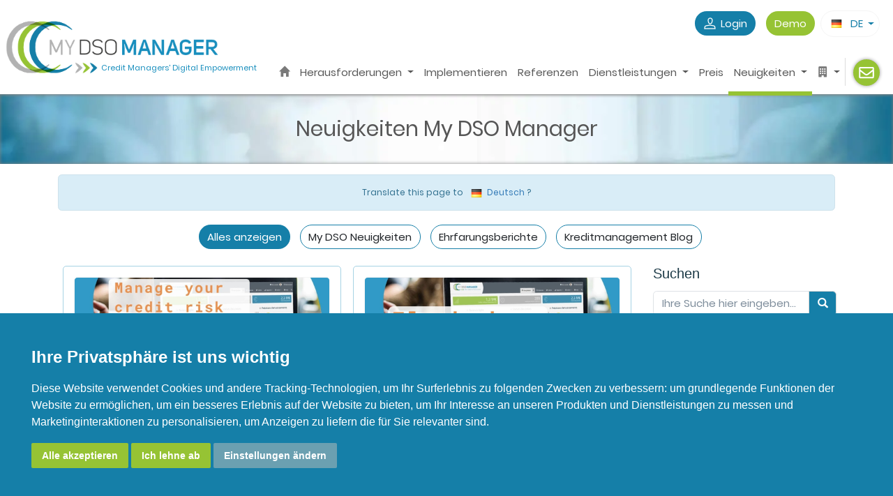

--- FILE ---
content_type: text/html; charset=utf-8
request_url: https://www.mydsomanager.com/de/webinar/
body_size: 8730
content:
<!DOCTYPE html>
<html lang="de">
<head>
	<title>Neuigkeiten</title>
					<link rel="canonical" href="https://www.mydsomanager.com/de/webinar/?rub=webinar"/>
								<link rel="alternate" hreflang="x-default" href="https://www.mydsomanager.com/webinar/?rub=webinar"/>
								<link rel="alternate" hreflang="en" href="https://www.mydsomanager.com/en/webinar/?rub=webinar"/>
								<link rel="alternate" hreflang="fr" href="https://www.mydsomanager.com/fr/webinar/?rub=webinar"/>
					<link rel="apple-touch-icon" href="/img/dso2_192x192.png"/>
	<link rel="manifest" href="/de/manifest.json"/>	<meta http-equiv="Content-Language" content="de"/>
	<meta http-equiv="Content-Type" content="text/html; charset=utf-8"/>
	<meta name="theme-color" content="#157fa8"/>
	<meta name="viewport" content="width=device-width, initial-scale=1"/>
		<meta name="robots" content="noindex,follow"/>
			<meta name="description" content="Neuigkeiten"/>
			<link rel="shortcut icon" type="image/png" href="/img/favicon.png"/>
	<link rel="preload" href="/stylecss-20251218161900.css" as="style" />
<link rel="stylesheet" type="text/css" href="/stylecss-20251218161900.css" />
<link rel="preload" href="https://www.mydsomanager.com/img/subheader/bg-subheader3.webp" as="image" type="image/webp" />
<link rel="preload" href="https://www.mydsomanager.com/fonts/gstatic-poppins.woff2" as="font" type="font/woff2" crossorigin />
<link rel="preload" href="/styleindexcss-20251218161900.css" as="style" />
<link rel="stylesheet" type="text/css" href="/styleindexcss-20251218161900.css" />
<link rel="preload" href="/style-min-fancybox-de-0.css" as="style" />
<link rel="stylesheet" type="text/css" href="/style-min-fancybox-de-0.css" />
<style>
#page-5.nonavbar{padding-left:15px}.newsletter-block label{font-weight:normal}.newsletter-block{background-image:linear-gradient(to bottom,#f8f8f8,white);padding:10px;border-radius:5px;border:1px solid #ececec}article.article-list-item{padding:1em;border:1px solid #a6d3e4;border-radius:5px;margin:1%}@media(min-width:678px){article.article-list-item{flex:1 1 48%}}article.article-list-item:hover{background-color:#f9f9f9}.article-list-item-img{width:100%;height:12em;background-size:cover;border-radius:5px;margin-bottom:0.5em;border:whitesmoke 1px solid;background-position:center}.article-list-item-temoin{width:100%;margin-bottom:1em;height:12em;display:flex; text-align:center;background-color:whitesmoke;padding:0.5em;border-radius:6px}.article-list-item-temoin > img{max-width:150px;border-radius:100px;margin-right:1em;object-fit:cover}@media(max-width:991px){article.article-list-item{border:1px solid #c1d0dc}}#article-list{display:flex;flex-wrap:wrap}@media(max-width:767px){#news-navigation{margin-bottom:30px}.article-list .row.flex{display:block}.article-list-item-excerpt-div{overflow:auto}article .article-list-item-img a{display:inline-block;margin:auto}}article .article-list-item-title{border-bottom:1px solid #ececec;padding:0 0 10px 0;font-size:1.6em;line-height:1.2em}aside .list-articles .far,article .article-author .far,article .article-list-item-title .far{font-size:1.2em;color:lightgray;margin-right:5px}article .article-list-item-excerpt{text-align:justify;margin-bottom:0}article .article-list-item-date{font-size:55%}article .article-list-item-webinar{background-color:#f3ffef;padding:8px 10px;border-radius:5px;border:1px solid #319ac7;overflow:auto;margin-bottom:0.5em;font-size:1.1em}article .article-list-item-webinar > div{width:100%;text-align:center}article .article-list-item-webinar .webinar-date img,article .article-list-item-webinar .webinar-time img{max-height:16px;margin-right:2px}article .article-list-item-webinar .webinar-date span,article .article-list-item-webinar .webinar-time span{vertical-align:middle}#news-navigation{margin-bottom:30px}.pagination > .active > a,.pagination > .active > span,.pagination > .active > a:hover,.pagination > .active > span:hover,.pagination > .active > a:focus,.pagination > .active > span:focus{background-color:#157fa8;border-color:#157fa8;font-weight:bold}article.single .single-body{margin-bottom:30px;border-bottom:1px solid whitesmoke}.modal-body article.single .single-body{margin-bottom:0;border-bottom:0}article.single h1{margin:0px auto 15px !important}article.single h1 .far{font-size:1.2em;vertical-align:top}article.single .single-content{font-size:1.1em;line-height:1.8em}article.single .article-author{padding:0 0 15px 0;margin-bottom:15px;border-bottom:1px solid #efefef;font-size:0.9em}.article-nav-prev small.calendar,.article-nav-next small.calendar{color:#929191}a.article-nav-prev,a.article-nav-next{display:block;padding:15px;border-radius:10px;border:1px solid whitesmoke}a.article-nav-prev{background-image:-webkit-linear-gradient(left,#f9f9f9,white);background-image:-o-linear-gradient(left,#f9f9f9,white);background-image:linear-gradient(to right,#f9f9f9,white)}a.article-nav-prev:hover{background-image:linear-gradient(to right,#f6f6f6,white)}a.article-nav-next{background-image:-webkit-linear-gradient(right,#f9f9f9,white);background-image:-o-linear-gradient(right,#f9f9f9,white);background-image:linear-gradient(to left,#f9f9f9,white)}a.article-nav-next:hover{background-image:linear-gradient(to left,#f6f6f6,white)}a.article-nav-prev:hover,a.article-nav-next:hover{text-decoration:none;color:#337ab7;border-color:#e2e2e2}a.article-nav-prev small,a.article-nav-next small{color:gray}.single-content h2{text-align:initial;font-size:28px;line-height:1.4;margin-bottom:10px !important}.news-item{width:100%;overflow:auto;margin-bottom:10px;padding:5px;background-color:whitesmoke}.news-item img{float:left;margin-right:15px;border:1px solid whitesmoke;background-color:whitesmoke}.btn-webinar{background-color:#96c334;color:white !important;margin-bottom:10px;padding:5px 10px;border-radius:2px;font-size:16px}.news-webinar{overflow:auto;padding:5px 5px 5px 10px;border-top:5px dotted #97c433;border-bottom:5px dotted #97c433;margin-bottom:10px}
</style>
<script src="/scriptjs-de-20251222181500.js"></script>
<script src="/script-min-waypoints-de-0.js" defer="defer"></script>
<script src="/script-min-fancybox-de-0.js" defer="defer"></script>
<link rel="preload" href="/style-min-cookieconsent4-de-0.css" as="style" />
<link rel="stylesheet" type="text/css" href="/style-min-cookieconsent4-de-0.css" />
</head>
<body id="page-5">
	<div id="top" class="menu-index">
		<nav class="navbar navbar-expand-xl align-items-stretch p-0 fixed-top indexNavbar bg-img2 bg-blue">
							<div class="container-index px-2 d-flex align-items-stretch">
				<div class="row my-0 w-100 justify-space-between">
					<div class="col-6 col-xl-3 d-flex align-items-center pe-0">
						<div id="navbar-logo-md">
							<a href="https://www.mydsomanager.com/de/"  >
								<img src="/img/dso1_400x100.png" width="auto" class="border-box img-fluid" style="" alt="My DSO Manager : Inkasso-Software" title="My DSO Manager &rarr; Zurück zur Startseite"/>								<span class="navbar-logo-text-md text-nowrap small2 logoSlogan d-none d-md-block">Credit Managers' Digital Empowerment</span>							</a>
						</div>
					</div>
					<div class="col-6 col-xl-9">
							<div class="d-flex align-items-center justify-content-end d-xl-block h-100">
					<button id="dropdown-menu-button" class="navbar-toggler" type="button" data-bs-toggle="collapse" data-bs-target="#bs-resp-menu" aria-controls="navbarSupportedContent" aria-expanded="false" aria-label="Toggle navigation">
				<span class="navbar-toggler-icon"></span>
			</button>
			<div id="dropdown-menu-langues" class="ms-3 d-inline-block d-xl-none">
				<div class="dropdown d-inline-block">
	<button class="btn btn-light rounded-pill dropdown-toggle btn-white d-flex align-items-center" type="button" data-bs-toggle="dropdown" aria-expanded="false" onclick="replaceImgPx('.list-lang-dropdown-5627154');">
		<img src="/img/flag/81p2.png" width="16" height="16" alt="Deutsch" title="Deutsch"  class="mx-2" />		<span class="mx-1">DE</span>
	</button>
	<ul class="dropdown-menu list-lang-dropdown list-lang-dropdown-5627154 dropdown-menu-end">
					<li>
				<a class="dropdown-item d-flex align-items-center" href="/br/webinar/?rub=webinar"  rel="nofollow">
					<img src="/img/px.gif" data-src-original="/img/flag/30p2.png" width="16" height="16" alt="Brazilian" title="Brazilian"  class="mx-2 img-px-used" />					<span class="ms-1">Brazilian</span>
				</a>
			</li>
						<li>
				<a class="dropdown-item d-flex align-items-center" href="/cn/webinar/?rub=webinar"  rel="nofollow">
					<img src="/img/px.gif" data-src-original="/img/flag/44p2.png" width="16" height="16" alt="Chinese (Simplified)" title="Chinese (Simplified)"  class="mx-2 img-px-used" />					<span class="ms-1">Chinese (Simplified)</span>
				</a>
			</li>
						<li>
				<a class="dropdown-item d-flex align-items-center" href="/hr/webinar/?rub=webinar"  rel="nofollow">
					<img src="/img/px.gif" data-src-original="/img/flag/53p2.png" width="16" height="16" alt="Croatian" title="Croatian"  class="mx-2 img-px-used" />					<span class="ms-1">Croatian</span>
				</a>
			</li>
						<li>
				<a class="dropdown-item d-flex align-items-center active" href="/de/webinar/?rub=webinar"  rel="nofollow">
					<img src="/img/flag/81p2.png" width="16" height="16" alt="Deutsch" title="Deutsch"  class="mx-2" />					<span class="ms-1">Deutsch</span>
				</a>
			</li>
						<li>
				<a class="dropdown-item d-flex align-items-center" href="/nl/webinar/?rub=webinar"  rel="nofollow">
					<img src="/img/px.gif" data-src-original="/img/flag/151p2.png" width="16" height="16" alt="Dutch" title="Dutch"  class="mx-2 img-px-used" />					<span class="ms-1">Dutch</span>
				</a>
			</li>
						<li>
				<a class="dropdown-item d-flex align-items-center" href="/en/webinar/?rub=webinar" >
					<img src="/img/px.gif" data-src-original="/img/flag/227p2.png" width="16" height="16" alt="English" title="English"  class="mx-2 img-px-used" />					<span class="ms-1">English</span>
				</a>
			</li>
						<li>
				<a class="dropdown-item d-flex align-items-center" href="/es/webinar/?rub=webinar"  rel="nofollow">
					<img src="/img/px.gif" data-src-original="/img/flag/199p2.png" width="16" height="16" alt="Español" title="Español"  class="mx-2 img-px-used" />					<span class="ms-1">Español</span>
				</a>
			</li>
						<li>
				<a class="dropdown-item d-flex align-items-center" href="/fr/webinar/?rub=webinar" >
					<img src="/img/px.gif" data-src-original="/img/flag/73p2.png" width="16" height="16" alt="Français" title="Français"  class="mx-2 img-px-used" />					<span class="ms-1">Français</span>
				</a>
			</li>
						<li>
				<a class="dropdown-item d-flex align-items-center" href="/it/webinar/?rub=webinar"  rel="nofollow">
					<img src="/img/px.gif" data-src-original="/img/flag/106p2.png" width="16" height="16" alt="Italiano" title="Italiano"  class="mx-2 img-px-used" />					<span class="ms-1">Italiano</span>
				</a>
			</li>
						<li>
				<a class="dropdown-item d-flex align-items-center" href="/ja/webinar/?rub=webinar"  rel="nofollow">
					<img src="/img/px.gif" data-src-original="/img/flag/108p2.png" width="16" height="16" alt="Japanese" title="Japanese"  class="mx-2 img-px-used" />					<span class="ms-1">Japanese</span>
				</a>
			</li>
						<li>
				<a class="dropdown-item d-flex align-items-center" href="/pl/webinar/?rub=webinar"  rel="nofollow">
					<img src="/img/px.gif" data-src-original="/img/flag/173p2.png" width="16" height="16" alt="Polski" title="Polski"  class="mx-2 img-px-used" />					<span class="ms-1">Polski</span>
				</a>
			</li>
						<li>
				<a class="dropdown-item d-flex align-items-center" href="/pt/webinar/?rub=webinar"  rel="nofollow">
					<img src="/img/px.gif" data-src-original="/img/flag/174p2.png" width="16" height="16" alt="Português" title="Português"  class="mx-2 img-px-used" />					<span class="ms-1">Português</span>
				</a>
			</li>
						<li>
				<a class="dropdown-item d-flex align-items-center" href="/ro/webinar/?rub=webinar"  rel="nofollow">
					<img src="/img/px.gif" data-src-original="/img/flag/178p2.png" width="16" height="16" alt="Romanian" title="Romanian"  class="mx-2 img-px-used" />					<span class="ms-1">Romanian</span>
				</a>
			</li>
						<li>
				<a class="dropdown-item d-flex align-items-center" href="/se/webinar/?rub=webinar"  rel="nofollow">
					<img src="/img/px.gif" data-src-original="/img/flag/207p2.png" width="16" height="16" alt="Swedish" title="Swedish"  class="mx-2 img-px-used" />					<span class="ms-1">Swedish</span>
				</a>
			</li>
						<li>
				<a class="dropdown-item d-flex align-items-center" href="/tr/webinar/?rub=webinar"  rel="nofollow">
					<img src="/img/px.gif" data-src-original="/img/flag/219p2.png" width="16" height="16" alt="Turkish" title="Turkish"  class="mx-2 img-px-used" />					<span class="ms-1">Turkish</span>
				</a>
			</li>
				</ul>
</div>			</div>
				<div class="row h-50 align-items-center justify-content-end d-none d-lg-flex">
		<div class="col-auto pe-0">
			<div id="bs-resp-menu-user" class="bs-resp-menu-user collapse navbar-collapse navbar-top-md-styles">
										<a class="ms-md-2 mb-3 mb-md-0 text-nowrap btn btn-blue rounded-pill" href="/de/account.php?rub=login" rel="noopener" onclick="showModalLogin('',1, 'LOGIN MY DSO MANAGER');return false">
							<span class="icon-user"></span>
							<span>Login</span>
						</a>
						<div id="bs-navbar-demo-li" class="ms-2">
							<a href="https://account.mydsomanager.com/de/home.php?action=demo" target="_blank" rel="noopener" title="Demo ansehen" class="ms-2 text-nowrap btn btn-green rounded-pill">Demo</a>
						</div>
													<div id="dropdown-menu-langues" class="ms-2 d-inline-block">
						<div class="dropdown d-inline-block">
	<button class="btn btn-light rounded-pill dropdown-toggle btn-white d-flex align-items-center" type="button" data-bs-toggle="dropdown" aria-expanded="false" onclick="replaceImgPx('.list-lang-dropdown-5742503');">
		<img src="/img/flag/81p2.png" width="16" height="16" alt="Deutsch" title="Deutsch"  class="mx-2" />		<span class="mx-1">DE</span>
	</button>
	<ul class="dropdown-menu list-lang-dropdown list-lang-dropdown-5742503 dropdown-menu-end">
					<li>
				<a class="dropdown-item d-flex align-items-center" href="/br/webinar/?rub=webinar"  rel="nofollow">
					<img src="/img/px.gif" data-src-original="/img/flag/30p2.png" width="16" height="16" alt="Brazilian" title="Brazilian"  class="mx-2 img-px-used" />					<span class="ms-1">Brazilian</span>
				</a>
			</li>
						<li>
				<a class="dropdown-item d-flex align-items-center" href="/cn/webinar/?rub=webinar"  rel="nofollow">
					<img src="/img/px.gif" data-src-original="/img/flag/44p2.png" width="16" height="16" alt="Chinese (Simplified)" title="Chinese (Simplified)"  class="mx-2 img-px-used" />					<span class="ms-1">Chinese (Simplified)</span>
				</a>
			</li>
						<li>
				<a class="dropdown-item d-flex align-items-center" href="/hr/webinar/?rub=webinar"  rel="nofollow">
					<img src="/img/px.gif" data-src-original="/img/flag/53p2.png" width="16" height="16" alt="Croatian" title="Croatian"  class="mx-2 img-px-used" />					<span class="ms-1">Croatian</span>
				</a>
			</li>
						<li>
				<a class="dropdown-item d-flex align-items-center active" href="/de/webinar/?rub=webinar"  rel="nofollow">
					<img src="/img/flag/81p2.png" width="16" height="16" alt="Deutsch" title="Deutsch"  class="mx-2" />					<span class="ms-1">Deutsch</span>
				</a>
			</li>
						<li>
				<a class="dropdown-item d-flex align-items-center" href="/nl/webinar/?rub=webinar"  rel="nofollow">
					<img src="/img/px.gif" data-src-original="/img/flag/151p2.png" width="16" height="16" alt="Dutch" title="Dutch"  class="mx-2 img-px-used" />					<span class="ms-1">Dutch</span>
				</a>
			</li>
						<li>
				<a class="dropdown-item d-flex align-items-center" href="/en/webinar/?rub=webinar" >
					<img src="/img/px.gif" data-src-original="/img/flag/227p2.png" width="16" height="16" alt="English" title="English"  class="mx-2 img-px-used" />					<span class="ms-1">English</span>
				</a>
			</li>
						<li>
				<a class="dropdown-item d-flex align-items-center" href="/es/webinar/?rub=webinar"  rel="nofollow">
					<img src="/img/px.gif" data-src-original="/img/flag/199p2.png" width="16" height="16" alt="Español" title="Español"  class="mx-2 img-px-used" />					<span class="ms-1">Español</span>
				</a>
			</li>
						<li>
				<a class="dropdown-item d-flex align-items-center" href="/fr/webinar/?rub=webinar" >
					<img src="/img/px.gif" data-src-original="/img/flag/73p2.png" width="16" height="16" alt="Français" title="Français"  class="mx-2 img-px-used" />					<span class="ms-1">Français</span>
				</a>
			</li>
						<li>
				<a class="dropdown-item d-flex align-items-center" href="/it/webinar/?rub=webinar"  rel="nofollow">
					<img src="/img/px.gif" data-src-original="/img/flag/106p2.png" width="16" height="16" alt="Italiano" title="Italiano"  class="mx-2 img-px-used" />					<span class="ms-1">Italiano</span>
				</a>
			</li>
						<li>
				<a class="dropdown-item d-flex align-items-center" href="/ja/webinar/?rub=webinar"  rel="nofollow">
					<img src="/img/px.gif" data-src-original="/img/flag/108p2.png" width="16" height="16" alt="Japanese" title="Japanese"  class="mx-2 img-px-used" />					<span class="ms-1">Japanese</span>
				</a>
			</li>
						<li>
				<a class="dropdown-item d-flex align-items-center" href="/pl/webinar/?rub=webinar"  rel="nofollow">
					<img src="/img/px.gif" data-src-original="/img/flag/173p2.png" width="16" height="16" alt="Polski" title="Polski"  class="mx-2 img-px-used" />					<span class="ms-1">Polski</span>
				</a>
			</li>
						<li>
				<a class="dropdown-item d-flex align-items-center" href="/pt/webinar/?rub=webinar"  rel="nofollow">
					<img src="/img/px.gif" data-src-original="/img/flag/174p2.png" width="16" height="16" alt="Português" title="Português"  class="mx-2 img-px-used" />					<span class="ms-1">Português</span>
				</a>
			</li>
						<li>
				<a class="dropdown-item d-flex align-items-center" href="/ro/webinar/?rub=webinar"  rel="nofollow">
					<img src="/img/px.gif" data-src-original="/img/flag/178p2.png" width="16" height="16" alt="Romanian" title="Romanian"  class="mx-2 img-px-used" />					<span class="ms-1">Romanian</span>
				</a>
			</li>
						<li>
				<a class="dropdown-item d-flex align-items-center" href="/se/webinar/?rub=webinar"  rel="nofollow">
					<img src="/img/px.gif" data-src-original="/img/flag/207p2.png" width="16" height="16" alt="Swedish" title="Swedish"  class="mx-2 img-px-used" />					<span class="ms-1">Swedish</span>
				</a>
			</li>
						<li>
				<a class="dropdown-item d-flex align-items-center" href="/tr/webinar/?rub=webinar"  rel="nofollow">
					<img src="/img/px.gif" data-src-original="/img/flag/219p2.png" width="16" height="16" alt="Turkish" title="Turkish"  class="mx-2 img-px-used" />					<span class="ms-1">Turkish</span>
				</a>
			</li>
				</ul>
</div>					</div>
						</div>
	</div>
	</div>
		<div class="row h-50 justify-content-end align-items-center">
		<div class="col-auto pe-0">
			<div id="bs-resp-menu" class="bs-resp-menu d-xl-inline-block collapse navbar-collapse">
				<ul class="navbar-nav flex-column flex-xl-row justify-content-center justify-content-xl-stretch p-3 p-lg-0">
												<li class=" nav-item  text-center d-lg-flex align-items-center ">
								<a class="nav-link " href="https://www.mydsomanager.com/de/"><span class="glyphicon glyphicon-home opacity80" aria-hidden="true" title="Startseite"></span></a>
							</li>
															<li class="nav-item d-xl-flex align-items-center dropdown">
									<a href="#" class="nav-link dropdown-toggle text-center" id="dropdownMenuMobilef9ec1c9a60c15c7b9e131a73a1e4ae41" data-bs-toggle="dropdown" aria-haspopup="true" aria-expanded="false">
										Herausforderungen									</a>
									<ul class="dropdown-menu " aria-labelledby="dropdownMenuMobilef9ec1c9a60c15c7b9e131a73a1e4ae41">
																					<li class="">
																									<a class="dropdown-item" href="https://www.mydsomanager.com/de/challenges/digitalization">Digitalisierung der Kundenbeziehung</a>
																							</li>
																						<li class="">
																									<a class="dropdown-item" href="https://www.mydsomanager.com/de/challenges/improve-cash-and-dso">Verbesserung von DSO und Cashflow</a>
																							</li>
																						<li class="">
																									<a class="dropdown-item" href="https://www.mydsomanager.com/de/challenges/customer-risk-management">Beherrschung des Kundenrisikos</a>
																							</li>
																						<li class="">
																									<a class="dropdown-item" href="https://www.mydsomanager.com/de/challenges/multi-entities">Konsolidierung Ihrer Gruppendaten</a>
																							</li>
																						<li class="">
																									<a class="dropdown-item" href="https://www.mydsomanager.com/de/challenges/outstanding-receivables-challenges-definition">Kundenausstände: Herausforderungen und Definition</a>
																							</li>
																						<li class="">
																									<a class="dropdown-item" href="https://www.mydsomanager.com/de/challenges/ai-and-credit-management">AI & Credit Management</a>
																							</li>
																						<li class="">
																									<a class="dropdown-item" href="https://www.mydsomanager.com/de/challenges/ai-and-cash-collection">AI & Cash Collection</a>
																							</li>
																				</ul>
								</li>
															<li class=" nav-item text-center d-xl-flex align-items-center ">
								<a class="nav-link " href="https://www.mydsomanager.com/de/features.php">Implementieren</a>
							</li>
														<li class=" nav-item text-center d-xl-flex align-items-center ">
								<a class="nav-link " href="https://www.mydsomanager.com/references.php">Referenzen</a>
							</li>
															<li class="nav-item d-xl-flex align-items-center dropdown">
									<a href="#" class="nav-link dropdown-toggle text-center" id="dropdownMenuMobile50b5562b7325b695040582e3eaecd83b" data-bs-toggle="dropdown" aria-haspopup="true" aria-expanded="false">
										Dienstleistungen									</a>
									<ul class="dropdown-menu " aria-labelledby="dropdownMenuMobile50b5562b7325b695040582e3eaecd83b">
																					<li class="">
																									<a class="dropdown-item" href="https://www.mydsomanager.com/services.php?rub=conseil">Brett</a>
																							</li>
																						<li class="">
																									<a class="dropdown-item" href="https://www.mydsomanager.com/services.php?rub=formation">Ausbildung</a>
																							</li>
																						<li class="">
																									<a class="dropdown-item" href="https://www.mydsomanager.com/services.php?rub=ressources">Ressourcen</a>
																							</li>
																				</ul>
								</li>
															<li class=" nav-item text-center d-xl-flex align-items-center ">
								<a class="nav-link " href="https://www.mydsomanager.com/de/prices.php">Preis</a>
							</li>
															<li class="nav-item d-xl-flex align-items-center dropdown active">
									<a href="#" class="nav-link dropdown-toggle text-center" id="dropdownMenuMobile5a3e9c2288eb4c10f17bfa3a580d2901" data-bs-toggle="dropdown" aria-haspopup="true" aria-expanded="false">
										Neuigkeiten									</a>
									<ul class="dropdown-menu " aria-labelledby="dropdownMenuMobile5a3e9c2288eb4c10f17bfa3a580d2901">
																					<li class="">
																									<a class="dropdown-item" href="https://www.mydsomanager.com/news.php">Alle Neuigkeiten</a>
																							</li>
																						<li class=" separator-hor ">
																							</li>
																						<li class="">
																									<a class="dropdown-item" href="https://www.mydsomanager.com/news/">My DSO Neuigkeiten</a>
																							</li>
																						<li class="">
																									<a class="dropdown-item" href="https://www.mydsomanager.com/interviews/">Ehrfarungsberichte</a>
																							</li>
																						<li class="">
																									<a class="dropdown-item" href="https://www.mydsomanager.com/blog/">Kreditmanagement Blog</a>
																							</li>
																				</ul>
								</li>
																<li class="nav-item d-xl-flex align-items-center dropdown">
									<a href="#" class="nav-link dropdown-toggle text-center" id="dropdownMenuMobiled41d8cd98f00b204e9800998ecf8427e" data-bs-toggle="dropdown" aria-haspopup="true" aria-expanded="false">
										<span class="glyphicon glyphicon-building opacity80" aria-hidden="true" title="Firma"></span>									</a>
									<ul class="dropdown-menu dropdown-menu-end" aria-labelledby="dropdownMenuMobiled41d8cd98f00b204e9800998ecf8427e">
																					<li class="">
																									<a class="dropdown-item" href="https://www.mydsomanager.com/contact.php">Über uns</a>
																							</li>
																						<li class="">
																									<a class="dropdown-item" href="https://www.mydsomanager.com/rse.php">CSR (Corporate Social Responsability)</a>
																							</li>
																				</ul>
								</li>
															<li class="separator d-none d-lg-block position-relative"></li>
														<li id="btn-contact" class=" d-none d-xl-block text-center  ms-1">
								<a class="nav-link  me-0 pe-0" href="https://www.mydsomanager.com/contact.php"><span class="btn-contact-openmodal icon-envelope" data-subject=""></span></a>
							</li>
													<li id="bs-navbar-demo-li" class="nav-item text-center d-inline-block d-xl-none align-items-center ms-md-2 py-2">
							<a href="https://account.mydsomanager.com/de/home.php?action=demo" target="_blank" rel="noopener" title="Demo ansehen" class="btn btn-green text-nowrap rounded-pill">Demo</a>
						</li>
						<li class="nav-item text-center d-inline-block d-xl-none align-items-center py-2">
							<a href="/de/account.php?rub=login" rel="noopener" onclick="showModalLogin('',1);return false" class="ms-md-2 mb-md-0 text-nowrap btn btn-blue rounded-pill">
								<span>Login</span>
							</a>
						</li>
										</ul>
			</div>
		</div>
	</div>
						</div>
				</div>
						</nav>
	</div>
		<div class="modal fade" id="dsoModalHtml" tabindex="-1" role="dialog" aria-hidden="true"></div>
		<div id="dso-toast" class="toast"></div>
		<template id="loader-image">
		<div class="spinner-only d-inline-flex me-2">
		<div class="d-flex align-items-center justify-content-center h-100 w-100">
	<div class="spinner position-relative">
		<div class="ball"></div>
		<div class="ball"></div>
		<div class="ball"></div>
		<div class="ball"></div>
		<div class="ball"></div>
	</div>
</div>	</div>

	</template>
	<div id="dso-loader" class="position-fixed d-none opacity-0">
	<div class="loader-backdrop w-100 h-100 position-relative">

		<button type="button" data-confirm-text="Loading is probably not finished, confirm if loading is abnormally long to unblock the page." class="btn-close position-absolute end-0 me-2 mt-2" aria-label="Close"></button>
		<div class="w-100 h-100 d-flex flex-column align-items-center justify-content-center">
			<div class="spinner-full-screen">
				<div class="d-flex align-items-center justify-content-center h-100 w-100">
	<div class="spinner position-relative">
		<div class="ball"></div>
		<div class="ball"></div>
		<div class="ball"></div>
		<div class="ball"></div>
		<div class="ball"></div>
	</div>
</div>			</div>
			<div class="text-mydso-blue mt-5 fs-4">Lädt...</div>
		</div>
	</div>
</div>	<template id="loader-section">
	<div class="loader-section m-2 fs-6 d-flex flex-column align-items-center justify-content-center">
		<div class="container-spinner">
			<div class="d-flex align-items-center justify-content-center h-100 w-100">
	<div class="spinner position-relative">
		<div class="ball"></div>
		<div class="ball"></div>
		<div class="ball"></div>
		<div class="ball"></div>
		<div class="ball"></div>
	</div>
</div>		</div>
		<div class="text-mydso-blue mt-3">
			Lädt...		</div>
	</div>
	</template>
		<div class="modal fade" id="dsoLoginModalHtml" tabindex="-1" role="dialog" aria-hidden="true"></div>
	<div id="page-content" class="content mx-auto">
		<div class="sub-header sub-header-5 container-fluid parallax">
		<h1 class="h1-inherit">Neuigkeiten My DSO Manager </h1>	</div>

	<div class="container">
					<div class="alert alert-info small1 text-center mar-top">Translate this page to
				<a href="https://translate.google.com/translate?u=https%3A%2F%2Fwww.mydsomanager.com%2Fen%2Fen%2Fnews.php&hl=en&ie=UTF-8&sl=en&tl=de" target="_blank" rel="nofollow"><img src="/img/flag/81p2.png" width="16" height="16" alt="Deutsch" title="Deutsch"  class="mx-2" />Deutsch</a> ?
			</div>
							<div class="tabbable text-start hideMediaSmall" style="margin-top:20px">
					<div class="text-center">
													<a href="/news.php" rel="nofollow" class="btn btn-round-light btn-blue">Alles anzeigen</a>
													<a href="/news/" rel="nofollow" class="btn btn-round-light btn-outline-blue">My DSO Neuigkeiten</a>
													<a href="/interviews/" rel="nofollow" class="btn btn-round-light btn-outline-blue">Ehrfarungsberichte</a>
													<a href="/blog/" rel="nofollow" class="btn btn-round-light btn-outline-blue">Kreditmanagement Blog</a>
											</div>
				</div>
						<div class="row mar-bottom">
			<div class="col-xl-9 col-lg-8 col-md-12 col-12 pad-top mar-bottom">
					<div id="article-list">
			<article class="article-list-item">
			<a href="https://www.mydsomanager.com/news/participate-in-the-webinar-exclusively-on-the-risk-agenda-new-functionality-in-my-dso-manager-176" rel="nofollow">
															<div class="article-list-item-img" style="background-image: url('/img/news/webinar-23-june.jpg');"></div>
												</a>
						<div class="article-list-item-head">
				<h2 class="article-list-item-title" style="margin-top:0px;">
				<a href="https://www.mydsomanager.com/news/participate-in-the-webinar-exclusively-on-the-risk-agenda-new-functionality-in-my-dso-manager-176" rel="nofollow">Participate in the webinar exclusively on the risk agenda! New functionality in My DSO Manager</a>
			</h2>
							<p class="my-4 fs-8 text-secondary"><i class="glyphicon glyphicon-calendar"></i> Donnerstag, Juni 9 2022</p>
						</div>
		<div class="article-list-item-body">
			<div class="article-list-item-excerpt-div col-lg-12">
				<p class="article-list-item-excerpt">
					What day? Thursday June 23th, 2022 What time? 2:00 to 2:30 pm CEST time* Register now for our exclusive webinar on the... 				</p>
			</div>
			<div class="col-lg-12 text-center">
				<a href="https://www.mydsomanager.com/news/participate-in-the-webinar-exclusively-on-the-risk-agenda-new-functionality-in-my-dso-manager-176" class="article-list-item-btn-read-more" rel="nofollow">Mehr lesen&nbsp;&raquo;</a>
			</div>
		</div>
		</article>
				<article class="article-list-item">
			<a href="https://www.mydsomanager.com/news/take-part-in-the-my-dso-manager-flash-presentation-webinar-161" rel="nofollow">
															<div class="article-list-item-img" style="background-image: url('/img/news/webinar-12-may-2022.jpg');"></div>
												</a>
						<div class="article-list-item-head">
				<h2 class="article-list-item-title" style="margin-top:0px;">
				<a href="https://www.mydsomanager.com/news/take-part-in-the-my-dso-manager-flash-presentation-webinar-161" rel="nofollow">Take part in the My DSO Manager flash presentation webinar!</a>
			</h2>
							<p class="my-4 fs-8 text-secondary"><i class="glyphicon glyphicon-calendar"></i> Donnerstag, April 14 2022</p>
						</div>
		<div class="article-list-item-body">
			<div class="article-list-item-excerpt-div col-lg-12">
				<p class="article-list-item-excerpt">
					What day? Thursday May 12th, 2022 What time? 11:00 to 11:30 am CET time* Register now for our webinar on Credit... 				</p>
			</div>
			<div class="col-lg-12 text-center">
				<a href="https://www.mydsomanager.com/news/take-part-in-the-my-dso-manager-flash-presentation-webinar-161" class="article-list-item-btn-read-more" rel="nofollow">Mehr lesen&nbsp;&raquo;</a>
			</div>
		</div>
		</article>
				<article class="article-list-item">
			<a href="https://www.mydsomanager.com/news/take-part-in-the-my-dso-manager-flash-presentation-webinar-157" rel="nofollow">
															<div class="article-list-item-img" style="background-image: url('/img/news/webinar-24-march-2022.jpg');"></div>
												</a>
						<div class="article-list-item-head">
				<h2 class="article-list-item-title" style="margin-top:0px;">
				<a href="https://www.mydsomanager.com/news/take-part-in-the-my-dso-manager-flash-presentation-webinar-157" rel="nofollow">Take part in the My DSO Manager flash presentation webinar!</a>
			</h2>
							<p class="my-4 fs-8 text-secondary"><i class="glyphicon glyphicon-calendar"></i> Freitag, März 11 2022</p>
						</div>
		<div class="article-list-item-body">
			<div class="article-list-item-excerpt-div col-lg-12">
				<p class="article-list-item-excerpt">
					What day? Thursday March 24th, 2022 What time? 5:00 pm to 5:30 pm CET time* Register now for our webinar on Credit... 				</p>
			</div>
			<div class="col-lg-12 text-center">
				<a href="https://www.mydsomanager.com/news/take-part-in-the-my-dso-manager-flash-presentation-webinar-157" class="article-list-item-btn-read-more" rel="nofollow">Mehr lesen&nbsp;&raquo;</a>
			</div>
		</div>
		</article>
			</div>
				</div>
							<div class="col-xl-3 col-lg-4 col-md-12 col-12 mar-bottom">
					<aside>
	<div>
		<div class="hTitle2">Suchen</div>
		<form method="get" action="/de/news.php" rel="nofollow">
			<input type="hidden" name="csrfToken" value="8785bdf93c158878b25cf2c85a0e5dc2ae1b6336d9a7d86cfd8b78242573afd3" />
<input type="hidden" name="csrfDate" value="20260114182001" />
<input type="hidden" name="action" value="searchNews" />
			<input type="hidden" name="rub" value="search" />
			<div class="input-group">
				<input class="form-control" name="search" placeholder="Ihre Suche hier eingeben..." value="" required>
				<button class="btn btn-secondary btn-blue" type="submit"><span class="glyphicon glyphicon-search"></span></button>
			</div>
		</form>
	</div>
	<div>
				<div class="hTitle2">Weitere Artikel entdecken</div>
					<ul class="list-articles">
									<li>
						<a href="https://www.mydsomanager.com/news/participate-in-the-webinar-exclusively-on-the-risk-agenda-new-functionality-in-my-dso-manager-176"  rel="nofollow" >
							Participate in the webinar exclusively on the risk agenda															<br/>
								<small class="text-secondary">
									<i class="glyphicon glyphicon-calendar text-secondary"></i>
									Donnerstag, Juni 9 2022								</small>
														</a>
					</li>
										<li>
						<a href="https://www.mydsomanager.com/news/take-part-in-the-my-dso-manager-flash-presentation-webinar-161"  rel="nofollow" >
							Take part in the My DSO Manager flash presentation webinar!															<br/>
								<small class="text-secondary">
									<i class="glyphicon glyphicon-calendar text-secondary"></i>
									Donnerstag, April 14 2022								</small>
														</a>
					</li>
										<li>
						<a href="https://www.mydsomanager.com/news/take-part-in-the-my-dso-manager-flash-presentation-webinar-157"  rel="nofollow" >
							Take part in the My DSO Manager flash presentation webinar!															<br/>
								<small class="text-secondary">
									<i class="glyphicon glyphicon-calendar text-secondary"></i>
									Freitag, März 11 2022								</small>
														</a>
					</li>
								</ul>
				</div>
	<div class="d-none d-md-block text-center" style="margin-top:20px">
		<div class="hTitle2">Folgen Sie uns</div>
<div style="margin-top:5px">
			<a href="https://www.linkedin.com/company/my-dso-manager/" target="_blank" rel="noopener"><img src="/img/px.gif" class="img-sprite-64a3c7daa15d656146ecbb2d829a8b32" style="margin:0px 2px" width="28" height="27" alt="LinkedIn" title="Follow us on LinkedIn" loading="lazy"/></a>
				<a href="https://www.youtube.com/channel/UCwXUgOVryMVZK_YHEpdrycg" target="_blank" rel="noopener"><img src="/img/px.gif" class="img-sprite-c90df492ad29de3d14ff900d73647af2" style="margin:0px 2px" width="28" height="27" alt="Youtube" title="Follow us on Youtube" loading="lazy"/></a>
		</div>	</div>
</aside>				</div>
						</div>
	</div>
</div>
	<footer class="footer-index container-fluid p-0 mx-auto">
		<div class="container">
			<div class="row justify-content-center text-start">
									<div class="col-lg-3 col-md-6 mar-ver-sm">
						<div class="text-bold footer-titre">My DSO Manager</div>
						<ul class="footer-links-list">
															<li class="footer-lien">
									<a href="https://www.mydsomanager.com/de/features.php">Implementieren</a>								</li>
																<li class="footer-lien">
									<a href="https://www.mydsomanager.com/de/prices.php">Preis</a>								</li>
																<li class="footer-lien">
									<a href="https://www.mydsomanager.com/contact.php">Firma / Über uns</a>								</li>
																<li class="footer-lien">
									<a href="https://www.mydsomanager.com/references.php">Referenzen</a> &amp; <a href="https://www.mydsomanager.com/interviews/" target="_blank">Ehrfarungsberichte</a>								</li>
																<li class="footer-lien">
									<a href="https://www.mydsomanager.com/news.php">Neuigkeiten <img src="/img/flag/227p2.png" width="16" height="16" alt="English" title="English"  class="mx-2 opacity60" loading="lazy" /></a><a href="https://www.mydsomanager.com/fr/news.php"><img src="/img/flag/73p2.png" width="16" height="16" alt="Français" title="Français"  class="mx-2 opacity60" loading="lazy" /></a>								</li>
																<li class="footer-lien">
									<a href="https://www.mydsomanager.com/blog/">Kreditmanagement Blog <img src="/img/flag/227p2.png" width="16" height="16" alt="English" title="English"  class="mx-2 opacity60" loading="lazy" /></a><a href="https://www.mydsomanager.com/fr/blog/"><img src="/img/flag/73p2.png" width="16" height="16" alt="Français" title="Français"  class="mx-2 opacity60" loading="lazy" /></a>								</li>
														</ul>
					</div>
										<div class="col-lg-3 col-md-6 mar-ver-sm">
						<div class="text-bold footer-titre">Mein Konto</div>
						<ul class="footer-links-list">
															<li class="footer-lien">
									<a href="/conditions.php" rel="nofollow" onclick="winopen('/conditions.php','nonavbar=1','1080','600',1);return false;">Allgemeine Bedingungen und Konditionen</a>								</li>
																<li class="footer-lien">
									<a href="/privacy.php" onclick="winopen('/privacy.php','nonavbar=1','1080','600',1);return false;">Datenschutzrichtlinien</a>								</li>
																<li class="footer-lien">
									<a href="https://www.mydsomanager.com/de/account.php?rub=login" onclick="showModalLogin('',0);return false;" rel="noopener">Anmelden</a>								</li>
														</ul>
					</div>
										<div class="col-lg-3 col-md-6 mar-ver-sm">
						<div class="text-bold footer-titre">Ressourcen</div>
						<ul class="footer-links-list">
															<li class="footer-lien">
									<a href="/online-help.php"><span class="glyphicon glyphicon-question-sign"></span>Online-Hilfe <img src="/img/flag/227p2.png" width="16" height="16" alt="English" title="English"  class="mx-2 opacity60" loading="lazy" /></a><a href="/fr/online-help.php"><img src="/img/flag/73p2.png" width="16" height="16" alt="Français" title="Français"  class="mx-2 opacity60" loading="lazy" /></a>								</li>
																<li class="footer-lien">
									<a href="/online-help.php?question=4&with=ftp"><span class="glyphicon glyphicon-refresh"></span>Automatischer Import Ihrer Daten <span class="small1 text-nowrap">(FTPs, SFTP, API, ...)</span></a>								</li>
																<li class="footer-lien">
									<a href="/online-help.php?question=38"><span class="glyphicon glyphicon-lock"></span>Ihre Daten sind sicher</a>								</li>
														</ul>
					</div>
										<div class="col-lg-3 col-md-6 mar-ver-sm">
													<a id="footer-logo" href="https://www.mydsomanager.com/de/">
								<img src="/img/dso1_400x100.png" width="auto" class="border-box img-fluid" style="" alt="My DSO Manager : Inkasso-Software" title="My DSO Manager &rarr; Zurück zur Startseite"/>							</a>
														<div class="text-bold footer-titre hide">Folgen Sie uns</div>
							<div id="footer-sn">
															</div>
												</div>
								</div>
		</div>

		<div id="sub-footer" class="container-fluid">
			<div class="container text-center">
				<div class="pad-top text-secondary">
					SARL au capital de 180 000&euro; immatriculée au RCS de Grenoble 811828987 &bull; FR12811828987				</div>
				<div class="copyright">Copyright &copy; 2015-2026 &bull;
					<a href="https://www.mydsomanager.com/contact.php">MY DSO MANAGER / P2B Solutions SARL</a>
											&bull;
						<a href="https://www.mydsomanager.com/mentions-legales.php" target="_blank" rel="nofollow" onclick="winopen('/mentions-legales.php','nonavbar=1','1080','600',1);return false;" title="Rechtliche Hinweise">Rechtliche Hinweise</a>
											&bull; France
				</div>
			</div>
		</div>
	</footer>
		<span id="contact-btn-fixed" class="btn-contact-openmodal hide icon-envelope" data-subject=""></span>
		<style>
.tabbable .btn{margin-left:10px}.btn-outline-blue{border:1px solid #157fa8}.btn-outline-blue:hover{background-color:#207190;color:white}.btn-outline-blue:focus{color:#337ab7}.btn-outline-blue:hover:focus{color:white}
</style>
<script src="/script-min-cookieconsent4-20251222181500.js"></script>
<script>
if(self!=top) { top.location=self.location;}window.dataLayer=window.dataLayer || [];function gtag(){dataLayer.push(arguments);}
var element=document.createElement('script');element.src='https://www.googletagmanager.com/gtag/js?id=G-74EZJ6X8NN';document.body.appendChild(element);gtag('js', new Date());gtag('config', 'G-74EZJ6X8NN');gtag('consent', 'default', {'ad_storage': 'denied',
'ad_user_data': 'denied',
'ad_personalization': 'denied',
'analytics_storage': 'denied'
});(function(w,d,s,l,i){w[l]=w[l]||[];w[l].push({'gtm.start':
new Date().getTime(),event:'gtm.js'});var f=d.getElementsByTagName(s)[0],
j=d.createElement(s),dl=l!='dataLayer'?'&l='+l:'';j.async=true;j.src=
'https://www.googletagmanager.com/gtm.js?id='+i+dl;f.parentNode.insertBefore(j,f);})(window,document,'script','dataLayer','GTM-KN4QQWQ');document.addEventListener('DOMContentLoaded', function () {cookieconsent.run({'notice_banner_type':'simple',
'consent_type':'express',
'palette':'light',
'language':'de',
'website_name':'My DSO Manager',
'website_privacy_policy_url':'https://www.mydsomanager.com/privacy.php',
'callbacks': {'scripts_specific_loaded': (level) => {switch(level) {case 'targeting':
gtag('consent', 'update', {'ad_storage': 'granted',
'ad_user_data': 'granted',
'ad_personalization': 'granted',
'analytics_storage': 'granted'
});break;}
}
},
'callbacks_force': true
});});$(document).ready(function() {$('.fancyimg').on('click', function() {var imgSrc='';if($(this).find('img').attr('data-src-original') !== undefined) {imgSrc=$(this).find('img').attr('data-src-original');} else if($(this).find('img').attr('src') !== undefined) {imgSrc=$(this).find('img').attr('src');}
if(imgSrc!='') {var imgOpts={buttons: [ 'close' ],
clickContent: false,
mobile: {clickSlide: 'close',
},
baseTpl:
'<div class="fancybox-container" role="dialog" tabindex="-1">' +
'<div class="fancybox-bg"></div>' +
'<div class="fancybox-inner">' +
'<div class="fancybox-toolbar">{{buttons}}</div>' +
'<div class="fancybox-navigation">{{arrows}}</div>' +
'<div class="fancybox-stage"></div>' +
'<div class="fancybox-caption"></div>' +
"</div>" +
"</div>",
}
$.fancybox.open([ { src:imgSrc, opts : imgOpts }]);}
});});$('#dropdown-menu-button').on('click', function() {if($('#bs-resp-menu-user').hasClass('in')) {$('#bs-resp-menu-user').collapse('hide');}
});$('#dropdown-menu-user').on('click', function() {if($('#bs-resp-menu').hasClass('in')) {$('#bs-resp-menu').collapse('hide');}
});$.ajaxPrefilter(function(options, originalOptions, jqXHR) { options.async=true;});$(document).ready(function(){ var wpContactBtn=new Waypoint({element: document.getElementById('page-content'),
handler: function(direction) {if(direction=='down') {$('#contact-btn-fixed').removeClass('bounceOutDown hide').addClass('bounceInUp animated');} else{$('#contact-btn-fixed').removeClass('bounceInUp hide').addClass('bounceOutDown animated');}
}
});});$(document).ready(function() {$('.btn-contact-openmodal').on('click', function(e) {e.preventDefault();let sujet='';if(this.dataset.subject !== undefined && this.dataset.subject !== '') {sujet='?sujet=' + this.dataset.subject;}
let modalElement=getModalDsoElement();modalElement.classList.add('contactModal');showModalAjax('/contact.php' + sujet, function() { reloadCaptcha('contact-form-modal');}, 'contactModal', '', 'd-none');modalElement.addEventListener('shown.bs.modal', function(e) {reloadCaptcha('contact-form-modal');});});$('.form-control').on('keydown', function() {if($(this).hasClass('req-warning'))
$(this).removeClass('req-warning');});$('.slider-btn-green').on('click', function(e) {e.preventDefault();let sujet='';if(this.dataset.subject !== undefined && this.dataset.subject !== '') {sujet='?sujet=' + this.dataset.subject;}
showModalAjax('/contact.php' + sujet, function() { reloadCaptcha('contact-form-modal');}, 'contactModal', '', 'd-none');});});
</script>
</body>
</html>

--- FILE ---
content_type: text/css; charset=utf-8
request_url: https://www.mydsomanager.com/styleindexcss-20251218161900.css
body_size: 6759
content:
@font-face{font-family:'Poppins';font-style:normal;font-weight:400;font-display:swap;src:local('Poppins Regular'),local('Poppins-Regular'),url(/fonts/gstatic-poppins.woff2) format('woff2')}@-webkit-keyframes bounceInUp{0%,60%,75%,90%,to{-webkit-animation-timing-function:cubic-bezier(.215,.61,.355,1);animation-timing-function:cubic-bezier(.215,.61,.355,1)}0%{-webkit-transform:translate3d(0,3000px,0);opacity:0;transform:translate3d(0,3000px,0)}60%{-webkit-transform:translate3d(0,-20px,0);opacity:1;transform:translate3d(0,-20px,0)}75%{-webkit-transform:translate3d(0,10px,0);transform:translate3d(0,10px,0)}90%{-webkit-transform:translate3d(0,-5px,0);transform:translate3d(0,-5px,0)}to{-webkit-transform:translateZ(0);transform:translateZ(0)}}@keyframes bounceInUp{0%,60%,75%,90%,to{-webkit-animation-timing-function:cubic-bezier(.215,.61,.355,1);animation-timing-function:cubic-bezier(.215,.61,.355,1)}0%{-webkit-transform:translate3d(0,3000px,0);opacity:0;transform:translate3d(0,3000px,0)}60%{-webkit-transform:translate3d(0,-20px,0);opacity:1;transform:translate3d(0,-20px,0)}75%{-webkit-transform:translate3d(0,10px,0);transform:translate3d(0,10px,0)}90%{-webkit-transform:translate3d(0,-5px,0);transform:translate3d(0,-5px,0)}to{-webkit-transform:translateZ(0);transform:translateZ(0)}}.bounceInUp{-webkit-animation-name:bounceInUp;animation-name:bounceInUp}@-webkit-keyframes bounceOutDown{20%{-webkit-transform:translate3d(0,10px,0);transform:translate3d(0,10px,0)}40%,45%{-webkit-transform:translate3d(0,-20px,0);opacity:1;transform:translate3d(0,-20px,0)}to{-webkit-transform:translate3d(0,2000px,0);opacity:0;transform:translate3d(0,2000px,0)}}@keyframes bounceOutDown{20%{-webkit-transform:translate3d(0,10px,0);transform:translate3d(0,10px,0)}40%,45%{-webkit-transform:translate3d(0,-20px,0);opacity:1;transform:translate3d(0,-20px,0)}to{-webkit-transform:translate3d(0,2000px,0);opacity:0;transform:translate3d(0,2000px,0)}}.bounceOutDown{-webkit-animation-name:bounceOutDown;animation-name:bounceOutDown}@-webkit-keyframes fadeIn{0%{opacity:0}to{opacity:1}}@keyframes fadeIn{0%{opacity:0}to{opacity:1}}.fadeIn{-webkit-animation-name:fadeIn;animation-name:fadeIn}@-webkit-keyframes fadeOut{0%{opacity:1}to{opacity:0}}@-webkit-keyframes fadeInDown{0%{-webkit-transform:translate3d(0,-100%,0);opacity:0;transform:translate3d(0,-100%,0)}to{-webkit-transform:translateZ(0);opacity:1;transform:translateZ(0)}}@keyframes fadeInDown{0%{-webkit-transform:translate3d(0,-100%,0);opacity:0;transform:translate3d(0,-100%,0)}to{-webkit-transform:translateZ(0);opacity:1;transform:translateZ(0)}}.fadeInDown{-webkit-animation-name:fadeInDown;animation-name:fadeInDown}@-webkit-keyframes fadeInRight{0%{-webkit-transform:translate3d(100%,0,0);opacity:0;transform:translate3d(100%,0,0)}to{-webkit-transform:translateZ(0);opacity:1;transform:translateZ(0)}}@keyframes fadeInRight{0%{-webkit-transform:translate3d(100%,0,0);opacity:0;transform:translate3d(100%,0,0)}to{-webkit-transform:translateZ(0);opacity:1;transform:translateZ(0)}}.fadeInRight{-webkit-animation-name:fadeInRight;animation-name:fadeInRight}@keyframes fadeOut{0%{opacity:1}to{opacity:0}}.fadeOut{-webkit-animation-name:fadeOut;animation-name:fadeOut}@-webkit-keyframes fadeOutUp{0%{opacity:1}to{-webkit-transform:translate3d(0,-100%,0);opacity:0;transform:translate3d(0,-100%,0)}}@keyframes fadeOutUp{0%{opacity:1}to{-webkit-transform:translate3d(0,-100%,0);opacity:0;transform:translate3d(0,-100%,0)}}.fadeOutUp{-webkit-animation-name:fadeOutUp;animation-name:fadeOutUp}@-webkit-keyframes fadeOutLeft{0%{opacity:1}to{-webkit-transform:translate3d(-100%,0,0);opacity:0;transform:translate3d(-100%,0,0)}}@keyframes fadeOutLeft{0%{opacity:1}to{-webkit-transform:translate3d(-100%,0,0);opacity:0;transform:translate3d(-100%,0,0)}}.fadeOutLeft{-webkit-animation-name:fadeOutLeft;animation-name:fadeOutLeft}.animated{-webkit-animation-duration:1s;-webkit-animation-fill-mode:both;animation-duration:1s;animation-fill-mode:both}@media(prefers-reduced-motion){.animated{-webkit-animation:unset!important;-webkit-transition:none!important;animation:unset!important;transition:none!important}}@media(min-width:1200px){#page-0 #carousel-clients.carousel{height:130px;margin:0 15px}}@media(min-width:978px) and (max-width:1199px){#page-0 #carousel-clients.carousel{height:190px}}@media(max-width:977px){#page-0 #carousel-clients.carousel{height:240px}}#carousel-fonc .carousel-indicators{text-align:left}.carousel-control.left,.carousel-control.right{background-image:none}.button1,.button2{font-size:16px;font-weight:normal;text-transform:uppercase;text-shadow:none;padding:14px 18px;margin-right:10px;line-height:50px}.button1,.button1:hover{background-color:#3e7ea5;color:#fcfcfc;text-decoration:none}.button1{border:1px solid #3e7ea5}.button1:hover{border-color:#fcfcfc}.button2,.button2:hover{background-color:#a3c242;color:#fcfcfc;text-decoration:none}.button2{border:1px solid #a3c242}.button2:hover{border-color:#fcfcfc}.button3{min-width:160px}ul.list-lang-dropdown > li.active > a{background-color:a3c242;color:#ffffff}ul.list-lang-dropdown > li{text-transform:none}abbr{white-space:nowrap}.img-sprite-64a3c7daa15d656146ecbb2d829a8b32{width:28px;height:27px;background:url(/img/sprite-sociallinks-20251013173100.png) 0 0}.img-sprite-c90df492ad29de3d14ff900d73647af2{width:28px;height:27px;background:url(/img/sprite-sociallinks-20251013173100.png) 0 -27px}p,p + ul,#page-27 section ul{font-size:1.1em;line-height:1.5em;margin-bottom:1.5em}.ajax-block{display:none;position:relative;top:30%;height:0}.ajax-loader-icon{font-size:4em;margin:0}.ajax-loader-text{margin-top:10px}button.btn:focus,button.btn:active{outline:none !important}.form-control.req-warning{border-color:#ff8585 !important}.content{text-align:inherit !important}body#page-22,body#page-6.is-connected,body#page-6.is-multi{font-family:Arial,sans-serif !important;}body{font-family:Poppins,Arial,sans-serif !important;color:#565656}.modal-body-ajax{padding:10px 20px 10px 20px !important}button.close{z-index:1000}#page-content .container-fluid:not(.bg-blue):nth-child(odd){background-color:#FBFBFB}.btn-bordered{border-width:2px;border-style:solid;padding:10px 40px;font-weight:bold;font-size:1.2em;border-radius:25px;display:inline-block}.btn-bordered:hover{text-decoration:none;background:whitesmoke}.btn-border-light{border-width:1px;border-style:solid;border-color:whitesmoke}.btn-border-light:hover{text-decoration:none;background:whitesmoke}.ctn-logo-nav{align-items:center}@media(min-width:768px){.mar-ver-sm{margin-bottom:15px;margin-top:15px}}.mar-auto{margin-left:auto;margin-right:auto}.pad-top{padding-top:15px}.pad-bottom{padding-bottom:15px}.pad-ver{padding-bottom:15px;padding-top:15px}.pad-left{padding-left:15px}.pad-right{padding-right:15px}.pad-hor{padding-left:15px;padding-right:15px}.pad-all{padding-left:15px;padding-right:15px;padding-bottom:15px;padding-top:15px}.ver-center{display:flex;align-items:center;justify-content:center}.flex{display:flex}@media(min-width:1200px){.flex-lg{display:flex}}@media(min-width:992px){.flex-md{display:flex}}@media(min-width:768px){.flex-sm{display:flex}}@media(max-width:767px){.flex-xs{display:flex}}.btn-green{background-color:#96C334 !important;color:white}.btn-green:hover{background-color:#80B905 !important;color:white}.btn.btn-blue{background-color:#157FA8;color:white}.btn.btn-blue:hover{background-color:#207190}.btn.btn-white{color:#157FA8;background-color:white;border:solid 1px whitesmoke}.btn.btn-white:hover{background-color:whitesmoke}.btn.btn-round-light{border-radius:50px}.btn.btn-round{display:inline-block;min-width:200px;border-radius:25px;font-size:1.3em;line-height:1.6em;padding-left:20px;padding-right:20px;padding-bottom:4px}.text-white{color:white}nav.navbar.indexNavbar{background-color:white;height:135px;border-width:0;box-shadow:0 0 5px gray}#navbar-logo-md{position:relative}#navbar-logo-md:hover{color:#337ab7;text-decoration:none}#navbar-logo-md img.img-fluid{margin:auto}.navbar-logo-text-md{position:absolute;top:75%;left:45%;color:#188ebd}@media(max-width:1199px){#navbar-logo-text-md{margin-top:-16px;margin-left:90px}}#navbar-demo-li{border-left:1px solid #DCDCDC;padding-left:15px}li.separator{width:1px;height:40px;background-color:#dcdcdc;margin-top:5px !important}li.separator-hor{height:1px;width:100%;background-color:#eae2e2 !important;margin:5px 0}ul.navbar-menu{clear:both}ul.navbar-menu > li{margin:0 10px}ul.navbar-menu > li > a{color:#595959}@media(max-width:991px){ul.navbar-menu{margin-top:3px;margin-right:15px}#top:not(.menu-custom) div.navbar-btns{margin-bottom:15px !important}#top:not(.menu-custom) div.navbar-btns > ul > li > a{padding:9px 10px !important}}ul.navbar-menu > li.dropdown{cursor:pointer}ul.navbar-menu.nav .open > a,ul.navbar-menu.nav .open > a:focus,ul.navbar-menu.nav .open > a:hover,ul.navbar-menu > li.active > a,ul.navbar-menu > li > a:focus,ul.navbar-menu > li > a:hover{background:none;border-bottom:6px solid #96C334}.indexNavbar li.buttonLang{margin:0 15px}li.buttonLang a.dropdown-toggle{border-radius:25px;padding:7px;color:#595959;text-decoration:none;cursor:pointer;display:inline-block}li.buttonLang a.dropdown-toggle:hover{-webkit-box-shadow:inset 0 3px 5px rgba(0,0,0,.125);box-shadow:inset 0 3px 5px rgba(0,0,0,.125)}div.navbar-btns{margin-top:20px;margin-bottom:23px}div.navbar-btns > ul > li{margin-left:15px}div.navbar-btns a.btn-green,div.navbar-btns a.btn-blue{border:1px solid transparent}div.navbar-btns a.btn-white{border:1px solid whitesmoke}div.navbar-btns > ul > li > a{border-radius:20px;padding:7px 20px}div.navbar-btns .button3{min-width:150px}div.navbar-btns .button3 img{vertical-align:sub;margin-right:7px}div.navbar-btns .btn-blue{background-color:#157FA8;color:white;font-weight:bold}div.navbar-btns .btn-blue:focus,div.navbar-btns .btn-blue:hover{background-color:#207190}#btn-contact a{color:#157FA8}#btn-contact .btn-contact-openmodal{box-shadow:#949494 0 0 5px;padding:7px;border-radius:50px;background-color:#96c334;width:38px;height:38px;display:inline-block}.bs-resp-menu{margin-bottom:-12px;background:white;box-shadow:rgb(162,162,162) 0 4px 5px}.bs-resp-menu-user{a .icon-user{ background-size:cover; width:12px; height:12px; }}.bg-interactive{background-color:#1b4051}@media(min-width:768px){.bs-resp-menu-user{a{border-width:1px}#bs-navbar-demo-li{border-left:1px solid #ddd}#bs-navbar-demo-li a{margin-top:0;border-color:transparent !important}}.navbar-top-md-styles .button3:first-child a{border-color:#efefef}.bs-resp-menu-user.navbar-top-md-styles .button3:not(:first-child) a{border-color:transparent !important}.bs-resp-menu,.bs-resp-menu-user{display:inline-block;background:none;box-shadow:none}.bs-resp-menu{a{color:#595959}}.bs-resp-menu > .navbar-nav > .nav-item{border-bottom:6px solid transparent}.bs-resp-menu > .navbar-nav > .nav-item:hover,.bs-resp-menu > .navbar-nav > .nav-item:focus,.bs-resp-menu > .navbar-nav > .nav-item.active{border-bottom:6px solid #96C334}.indexNavbar .nav-link,.bs-resp-menu > .navbar-nav > .nav-item:hover > .nav-link,.bs-resp-menu > .navbar-nav > .nav-item:focus > .nav-link,.bs-resp-menu > .navbar-nav > .nav-item.active > .nav-link{color:#595959 !important}.bs-resp-menu .dropdown-item:active{background-color:lightgrey !important}#dropdown-menu-langues .dropdown-toggle{padding:7px !important}#main-3-btns{float:right;margin-right:0px}#main-3-btns .button3.one-of-3{padding-left:0}.one-of-3{width:auto}}@media(min-width:768px) and (max-width:1199px){#bs-resp-menu{margin-right:15px}}.icon-bar{background-color:#298aaf}.icon-envelope{background-image:url(/img/envelope.svg);background-size:65%;background-repeat:no-repeat;background-position:center}.icon-user{background-image:url(/img/icons/user.png);background-repeat:no-repeat;background-position:center;display:inline-block;width:17px;height:17px;vertical-align:middle;margin:0px 3px 2px 0px}.navbar-toggle{position:relative;float:right;padding:9px 10px;margin-top:8px;margin-right:15px;margin-bottom:8px;background-color:transparent;background-image:none;border:1px solid transparent;border-radius:4px}.navbar-toggle:focus{outline:0}.navbar-toggle .icon-bar{display:block;width:22px;height:2px;border-radius:1px}.navbar-toggle .icon-bar + .icon-bar{margin-top:4px}.navbar-default .navbar-toggle .icon-bar{background-color:#888}.navbar-inverse .navbar-toggle .icon-bar{background-color:#fff}#div-contact.container-fluid,.sub-header.container-fluid{margin-bottom:0 !important}#page-6.is-connected .sub-header,#page-6.is-multi .sub-header{display:none !important}@media(min-width:768px){button#dropdown-menu-user{padding:6px 15px;max-height:34px;color:#157fa8}#dropdown-menu-langues .dropdown-toggle{padding:5px}}@media(max-width:991px){.bs-resp-menu{position:absolute;top:135px;left:0;right:0;.navbar-nav{background-color:whitesmoke}}.container > .navbar-header,.container-fluid > .navbar-header,.container > .navbar-collapse,.container-fluid > .navbar-collapse{margin-top:5px}}@media(max-width:767px){nav.navbar.indexNavbar,.navbar-header.d-block.d-sm-none{}#dropdown-menu-button{float:right;margin-left:0}#navbar-logo{width:initial;float:left;margin-top:20px}#navbar-logo img{max-height:55px;width:auto}button#dropdown-menu-user{max-height:initial;font-size:1em}button#dropdown-menu-user,.navbar-toggle{border-width:2px;padding:0.5em 0.8em;margin:0.8em 1em;color:#157fa8}div.navbar-btns a.btn-white{border-width:2px}#dropdown-menu-langues .dropdown-toggle{padding:0.5em;display:inline-block}#dropdown-menu-langues img{width:24px;height:24px}#navbar-logo{text-align:center;width:initial;float:left;margin-top:20px}#dsoModalHtml button.close{max-height:37px}}@media(max-width:767px){#bs-resp-menu-user{width:100%}button#dropdown-menu-button{clear:both;margin-top:-25px;margin-bottom:0}button#dropdown-menu-user{margin-top:-25px;margin-bottom:0}#navbar-logo-md img.img-fluid{width:auto}}@media(min-width:768px) and (max-width:990px){#bs-resp-menu-user{margin-right:90px}#bs-resp-menu{margin-top:81px !important}}@media(max-width:900px){#bs-resp-menu-user > .row{margin-top:15px}}@media(min-width:768px) and (max-width:990px){.indexNavbar .navbar-collapse.collapse{position:absolute;top:100px;left:10px;right:10px;.navbar-nav{justify-content:center;flex-direction:column !important;background-color:whitesmoke;padding:1rem}}.container > .navbar-header,.container-fluid > .navbar-header,.container > .navbar-collapse,.container-fluid > .navbar-collapse{margin-top:5px}}#dropdown-menu-langues .dropdown-toggle{cursor:pointer;border-radius:25px}#dropdown-menu-langues .open > .dropdown-menu{right:0 !important;left:auto;margin-top:10px}button#dropdown-menu-user{color:#157fa8}a.dropdown-toggle.btn-white:hover,a.dropdown-toggle.btn-white:active,a.dropdown-toggle.btn-white:focus{text-decoration:none}footer{background:#fbfbfb;box-shadow:#a5a5a5 0 0 10px}body:not(.is-multi) footer{padding:50px 0 0}body.is-multi footer{padding:20px 0 0}footer .footer-links-list{padding:0;list-style:none}footer .footer-links-list a{color:gray}footer .footer-links-list a.active,footer .footer-links-list a:hover{text-decoration:none;color:#337ab7}footer #footer-logo img{width:80%}footer .footer-titre{font-size:1.2em;color:#4A4A4A}footer .footer-lien{margin:15px 0;font-size:13px;border:none}footer span.glyphicon{margin-right:5px}footer a:not(:hover) span.glyphicon{color:lightgray}footer a.active span.glyphicon{color:#337ab7 !important}#footer-sn{margin-top:45px}#footer-sn span.follow-us{font-size:1.2em;text-align:center;color:gray;display:inline-block;margin-bottom:5px}#footer-sn a + a img{margin-left:5px}#sub-footer{background-color:whitesmoke;margin-top:20px;margin-bottom:0;padding:0.5em;font-size:initial;font-size:0.9em}#sub-footer div.copyright{padding:5px 0}.text-blue{color:#157fa8}li#btn-contact img{max-height:40px}#contact-btn-fixed{position:fixed;bottom:20px;right:20px;cursor:pointer;box-shadow:gray 1px 2px 5px; 
padding:10px;border-radius:50px;background-color:#96c334;width:58px;height:58px}@media(max-width:1019px){.container-fluid .container{width:auto}}@media(min-width:992px){.container{width:98%}.container-lg-md{padding-right:15px;padding-left:15px;margin-right:auto;margin-left:auto}.container-lg-md{width:970px}}@media(min-width:1200px){.container-lg-md{width:1170px}}@media(max-width:991px){.container{width:98%}.container-fluid-sm-xs{padding-right:15px;padding-left:15px;margin-right:auto;margin-left:auto}footer .footer-lien{font-size:20px}}.navbar-fixed-top .navbar-collapse,.navbar-fixed-bottom .navbar-collapse{max-height:none !important}.sub-header{display:flex;align-items:center;justify-content:center;margin-bottom:0;height:100px;-webkit-box-shadow:inset 0 0 5px gray;box-shadow:inset 0 0 5px gray;background-repeat:no-repeat;background-size:cover}@media(min-width:788px){.sub-header{font-size:2em}}@media(max-width:787px){.sub-header{font-size:1.5em}}.sub-header.sub-header-1{background-image:url("/img/subheader/bg-subheader1.webp")}.sub-header.sub-header-2{background-image:url("/img/subheader/bg-subheader2.webp");background-position:center}.sub-header.sub-header-3,.sub-header.sub-header-5,.sub-header.sub-header-6,.sub-header.sub-header-14,.sub-header.sub-header-27,.sub-header.sub-header-33{background-image:url("/img/subheader/bg-subheader3.webp")}.sub-header.sub-header-14{align-items:center !important;font-size:2.5em}.sub-header.sub-header-20{background-image:url("/img/subheader/bg-subheader20.webp")}@media(max-width:991px){.sub-header.sub-header-14{font-size:1.8em}}.h1-inherit{font-family:inherit;font-size:inherit;font-weight:inherit;color:inherit;line-height:inherit;display:inline}.with-hidden-labels label{display:none}.carousel-clients-tarif-confiance{.carousel-control-next{right:-35px}.carousel-control-prev{left:-35px}}.pagination .page-item:not(.active) .page-link{color:var(--primary-bg-color)}.border-right{border-right:solid 1px whitesmoke}.section-fonctionnalites{.carousel-indicators{padding-left:0;left:0;bottom:-30px;margin-left:0}.carousel-inner{height:570px}}.section-fonctionnalites .carousel-indicators > li:first-child{margin-left:0}.carousel .carousel-indicators button,.carousel .carousel-indicators li{height:12px;width:12px;margin-bottom:0;margin-left:5px;margin-right:5px;border:solid 1px #157fa8 !important;background-color:white;border-radius:50%}.carousel .carousel-indicators .active,.carousel .carousel-indicators li.active{background-color:#157fa8}.carousel .carousel-indicators .inverse,.carousel .carousel-indicators li.inverse{background:transparent;border:1px solid white !important}.carousel .carousel-indicators .inverse.active,.carousel .carousel-indicators li.inverse.active{background:white;border:1px solid transparent !important}a.carousel-control.text-blue:focus:not(:hover){opacity:.5}.embed-responsive{position:relative;display:block;height:0;padding:0;overflow:hidden}.embed-responsive .embed-responsive-item,.embed-responsive iframe,.embed-responsive embed,.embed-responsive object,.embed-responsive video{position:absolute;top:0;left:0;bottom:0;height:100%;width:100%;border:0}.embed-responsive-16by9{padding-bottom:56.25%}.embed-responsive-4by3{padding-bottom:75%}.embed-responsive.embed-responsive-16by9{box-shadow:#cecece 2px 2px 10px}aside h4{border-bottom:1px solid whitesmoke;padding-bottom:20px;margin-top:30px;padding-left:10px}aside ul{padding:0;list-style:none}aside li{margin:10px 0;border-radius:5px;padding-left:5px;background-color:#f9f9f9}aside li:hover{background-color:#157FA8;margin:5px 0}aside li:hover .text-light{color:lightgray}aside li a:focus{text-decoration:none}aside li:hover a{color:white;text-decoration:none}aside li a:not(:hover) > small{color:#666666}aside li a{padding:10px;display:inline-block;width:100%}aside#contact-sidebar h3 > img{vertical-align:top}aside#contact-sidebar > div{border:1px solid whitesmoke;margin-top:30px;padding:0 25px;font-size:0.9em;border-radius:10px;background-image:-webkit-linear-gradient(top left,whitesmoke,white);background-image:-o-linear-gradient(top left,whitesmoke,white);background-image:linear-gradient(to bottom right,whitesmoke,white)}#import-from-systems{background-image:linear-gradient(to top,#dcf2fa,#fbfbfb);padding-bottom:35px;margin-bottom:2px;border-top:1px solid #dcf2fa}.inline-bubble{display:inline-block;width:90px;height:90px;border-radius:50%;box-shadow:0 15px 35px rgba(0,0,0,0.1),0 3px 10px rgba(0,0,0,0.1);background-image:url(/img/sprite-homeconnecteurs-20251218161900.png);background-size:650px 1220px}.inline-bubble.logo-microsoft-dynamics{background-position:-465px -655px}.inline-bubble.logo-baan{background-position:-185px -652px}.inline-bubble.logo-as400{background-position:-276px -654px}.inline-bubble.logo-cegid{background-position:-372px -653px}.inline-bubble.logo-sage{background-position:-187px 3px}.inline-bubble.logo-sap{background-position:-462px -188px}.inline-bubble.logo-oracle{background-position:-561px -189px}.inline-bubble.logo-ebp{background-position:-465px -748px}.inline-bubble.logo-quickbooks{background-position:-372px -189px}}@keyframes miniScale-assureur{from{transform:scale(1);z-index:10;left:37%;top:150px}to{transform:scale(0.4);z-index:0;left:0%;top:40px}}.fullScale-assureur{animation:fullScale-assureur 1s;z-index:10;left:37%;top:150px}.miniScale-assureur{animation:miniScale-assureur 1s;left:0%;top:40px;transform:scale(0.4)}@keyframes fullScale-assureur{from{transform:scale(0.4);z-index:0;left:0%;top:40px}to{transform:scale(1);z-index:10;left:37%;top:150px}}@keyframes miniScale-assureur{from{transform:scale(1);z-index:10;left:37%;top:150px}to{transform:scale(0.4);z-index:0;left:0%;top:40px}}.fullScale-paiement{animation:fullScale-paiement 1s;z-index:10;left:37%;top:150px}.miniScale-paiement{animation:miniScale-paiement 1s;left:0%;top:200px;transform:scale(0.4)}@keyframes fullScale-paiement{from{transform:scale(0.4);z-index:0;left:0%;top:200px}to{transform:scale(1);z-index:10;left:37%;top:150px}}@keyframes miniScale-paiement{from{transform:scale(1);z-index:10;left:37%;top:150px}to{transform:scale(0.4);z-index:0;left:0%;top:200px}}.fullScale-demat{animation:fullScale-demat 1s;z-index:10;left:37%;top:150px}.miniScale-demat{animation:miniScale-demat 1s;left:74%;top:180px;transform:scale(0.4)}@keyframes fullScale-demat{from{transform:scale(0.4);z-index:0;left:74%;top:180px}to{transform:scale(1);z-index:10;left:37%;top:150px}}@keyframes miniScale-demat{from{transform:scale(1);z-index:10;left:37%;top:150px}to{transform:scale(0.4);z-index:0;left:74%;top:180px}}.fullScale-portail{animation:fullScale-portail 1s;z-index:10;left:37%;top:150px}.miniScale-portail{animation:miniScale-portail 1s;left:3%;top:380px;transform:scale(0.4)}@keyframes fullScale-portail{from{transform:scale(0.4);z-index:0;left:3%;top:380px}to{transform:scale(1);z-index:10;left:37%;top:150px}}@keyframes miniScale-portail{from{transform:scale(1);z-index:10;left:37%;top:150px}to{transform:scale(0.4);z-index:0;left:3%;top:380px}}.fullScale-sms{animation:fullScale-sms 1s;z-index:10;left:37%;top:150px}.miniScale-sms{animation:miniScale-sms 1s;left:76%;top:40px;transform:scale(0.4)}@keyframes fullScale-sms{from{transform:scale(0.4);z-index:0;left:76%;top:40px}to{transform:scale(1);z-index:10;left:37%;top:150px}}@keyframes miniScale-sms{from{transform:scale(1);z-index:10;left:37%;top:150px}to{transform:scale(0.4);z-index:0;left:76%;top:40px}}.fullScale-partenaire{animation:fullScale-partenaire 1s;z-index:10;left:37%;top:150px}.miniScale-partenaire{animation:miniScale-partenaire 1s;left:71%;top:380px;transform:scale(0.4)}@keyframes fullScale-partenaire{from{transform:scale(0.4);z-index:0;left:71%;top:380px}to{transform:scale(1);z-index:10;left:37%;top:150px}}@keyframes miniScale-partenaire{from{transform:scale(1);z-index:10;left:37%;top:150px}to{transform:scale(0.4);z-index:0;left:71%;top:380px}}.fullScale-bi{animation:fullScale-bi 1s;z-index:10;left:37%;top:150px}.miniScale-bi{animation:miniScale-bi 1s;left:30%;top:380px;transform:scale(0.4)}@keyframes fullScale-bi{from{transform:scale(0.4);z-index:0;left:30%;top:380px}to{transform:scale(1);z-index:10;left:37%;top:150px}}@keyframes miniScale-bi{from{transform:scale(1);z-index:10;left:37%;top:150px}to{transform:scale(0.4);z-index:0;left:30%;top:380px}}.fullScale-smtp{animation:fullScale-smtp 1s;z-index:10;left:37%;top:150px}.miniScale-smtp{animation:miniScale-smtp 1s;left:45%;top:380px;transform:scale(0.4)}@keyframes fullScale-smtp{from{transform:scale(0.4);z-index:0;left:45%;top:380px}to{transform:scale(1);z-index:10;left:37%;top:150px}}@keyframes miniScale-smtp{from{transform:scale(1);z-index:10;left:37%;top:150px}to{transform:scale(0.4);z-index:0;left:45%;top:380px}}.fullScale-sso{animation:fullScale-sso 1s;z-index:10;left:37%;top:150px}.miniScale-sso{animation:miniScale-sso 1s;left:18%;top:250px;transform:scale(0.4)}@keyframes fullScale-sso{from{transform:scale(0.4);z-index:0;left:18%;top:250px}to{transform:scale(1);z-index:10;left:37%;top:150px}}@keyframes miniScale-sso{from{transform:scale(1);z-index:10;left:37%;top:150px}to{transform:scale(0.4);z-index:0;left:18%;top:250px}}.fullScale-financier{animation:fullScale-financier 1s;z-index:10;left:37%;top:150px}.miniScale-financier{animation:miniScale-financier 1s;left:56%;top:250px;transform:scale(0.4)}@keyframes fullScale-financier{from{transform:scale(0.4);z-index:0;left:56%;top:250px}to{transform:scale(1);z-index:10;left:37%;top:150px}}@keyframes miniScale-financier{from{transform:scale(1);z-index:10;left:37%;top:150px}to{transform:scale(0.4);z-index:0;left:56%;top:250px}}.fullScale-ged{animation:fullScale-ged 1s;z-index:10;left:37%;top:150px}.miniScale-ged{animation:miniScale-ged 1s;left:54%;top:50px;transform:scale(0.4)}@keyframes fullScale-ged{from{transform:scale(0.4);z-index:0;left:54%;top:50px}to{transform:scale(1);z-index:10;left:37%;top:150px}}@keyframes miniScale-ged{from{transform:scale(1);z-index:10;left:37%;top:150px}to{transform:scale(0.4);z-index:0;left:54%;top:50px}}.fullScale-import{animation:fullScale-import 1s;z-index:10;left:37%;top:150px}.miniScale-import{animation:miniScale-import 1s;left:18%;top:50px;transform:scale(0.4)}@keyframes fullScale-import{from{transform:scale(0.4);z-index:0;left:18%;top:50px}to{transform:scale(1);z-index:10;left:37%;top:150px}}@keyframes miniScale-import{from{transform:scale(1);z-index:10;left:37%;top:150px}to{transform:scale(0.4);z-index:0;left:18%;top:50px}}@media(min-width:1200px){#bubbleSection{height:700px}#bubbleSection #mydsomanager-logo{top:135px}}@media(max-width:1199px){#bubbleSection .bubble:not(#mydsomanager-logo),#bubbleSection .simpleSubtitle,#bubbleSection .simpleTitle{display:none}#bubbleSection{height:450px}#bubbleSection #mydsomanager-logo{top:85px}}#bubbleSection #mydsomanager-logo{background-color:white;background-image:none;left:45%;transform:scale(2);font-size:0.5em;text-align:center;padding-top:35px}.bubble > span{display:none;font-size:2.2em;position:absolute;z-index:100;background-color:#FDFDFD;padding:5px 20px;border-radius:10px;top:140px;left:50%;transform:translateX(-50%);box-shadow:#999 0px 0px 5px;color:#666}.bubble:hover > span{display:inline-block}#bubbleSection{background-image:url("/img/bg-constellation.webp");background-size:cover;background-position:bottom;margin-bottom:0 !important;overflow:hidden}.bubble.familyTitle{background-color:white;background-image:none;transform:scale(2);text-align:center;left:50%;font-size:1.5em;padding-top:45px;cursor:pointer}#ged,#sso,#paiement,#demat,#assureur,#financier,#portail,#import,#sms,#partenaire,#bi,#smtp{cursor:pointer}.simpleTitle{transform:scale(2);text-align:center;font-size:1.6em;margin-top:-52px;padding-bottom:20px;text-shadow:white 1px 1px 4px;color:#3b3b3b}.simpleSubtitle{opacity:0;font-size:1.4em;position:absolute;left:-200px;width:800px;text-align:center;text-shadow:white 1px 1px 4px}.bubbles{position:relative}.bubble{position:absolute;width:125px;height:125px;border-radius:50%;box-shadow:0 15px 35px rgba(0,0,0,0.1),0 3px 10px rgba(0,0,0,0.1);background-image:url(/img/sprite-homeconnecteurs-20251218161900.png);background-size:880px 1647px}.bubble.logo-sellsy{background-position:-122px -8px}.bubble.logo-sage{background-position:-252px 5px}.bubble.logo-clickatel{background-position:-377px 0}.bubble.logo-qlikview{background-position:-502px 0}.bubble.logo-itool{background-position:-627px 0}.bubble.logo-youscore{background-position:-760px 0}.bubble.logo-intuiz{background-position:4px -123px}.bubble.logo-infolegale{background-position:-123px -123px}.bubble.logo-ellisphere{background-position:-252px -127px}.bubble.logo-dnb{background-position:-372px -127px}.bubble.logo-coface{background-position:-502px -127px}.bubble.logo-bvd{background-position:-631px -127px}.bubble.logo-eulerhermes{background-position:-757px -126px}.bubble.logo-atradius{background-position:0 -252px}.bubble.logo-choruspro{background-position:-127px -252px}.bubble.logo-creditsafe{background-position:-252px -252px}.bubble.logo-odoo{background-position:-376px -257px}.bubble.logo-quickbooks{background-position:-502px -252px}.bubble.logo-sap{background-position:-627px -252px}.bubble.logo-oracle{background-position:-757px -252px}.bubble.logo-sybycegedim{background-position:-127px -377px}.bubble.logo-cabinetarc{background-position:-253px -377px}.bubble.logo-primobox{background-position:-502px -377px}.bubble.logo-trust2cloud{background-position:-627px -377px}.bubble.logo-esker{background-position:-752px -377px}.bubble.logo-onedrive{background-position:0 -502px}.bubble.logo-googledrive{background-position:-127px -502px}.bubble.logo-sharepoint{background-position:-252px -502px}.bubble.logo-zeendoc{background-position:-372px -500px}.bubble.logo-entropics{background-position:-502px -502px}.bubble.logo-boondmanager{background-position:-627px -502px}.bubble.logo-payzen{background-position:-758px -502px}.bubble.logo-paypal{background-position:0 -627px}.bubble.logo-payplug{background-position:-124px -1120px}.bubble.logo-paytweak{background-position:0 -1120px}.bubble.logo-talend{background-position:-124px -624px}.bubble.logo-bluesnap{background-position:-250px -622px}.bubble.logo-windows{background-position:-377px -627px}.bubble.logo-azure{background-position:-502px -638px}.bubble.logo-pingidentity{background-position:-630px -624px}.bubble.logo-office365{background-position:-759px -626px}.bubble.logo-google{background-position:2px -754px}.bubble.logo-onelogin{background-position:-127px -752px}.bubble.logo-amtrust{background-position:-252px -752px}.bubble.logo-cortex{background-position:-377px -752px}.bubble.logo-maileva{background-position:-502px -752px}.bubble.logo-equisign{background-position:-627px -752px}.bubble.logo-esendex{background-position:-752px -752px}.bubble.logo-salesforce{background-position:0 -877px}.bubble.logo-bevor{background-position:-124px -877px}.bubble.logo-baan{background-position:-252px -877px}.bubble.logo-as400{background-position:-377px -877px}.bubble.logo-cegid{background-position:-502px -877px}.bubble.logo-microsoft-dynamics{background-position:-630px -882px}.bubble.logo-divalto{background-position:-755px -878px}.bubble.logo-powerbi{background-position:2px -1002px}.bubble.logo-tableau{background-position:-124px -1010px}.bubble.logo-aws{background-position:-252px -1000px}.bubble.logo-ftp{background-position:-375px -1000px}.bubble.logo-ingenico{background-position:-502px -1000px}.bubble.logo-stripe{background-position:-758px -1000px}.bubble.logo-mailjet{background-position:-260px -1112px}.bubble.logo-mailgun{background-position:-374px -1116px}.bubble.logo-gmail{background-position:-502px -1117px}.bubble.logo-qweeby{background-position:-626px -1115px}.bubble.logo-eukles{background-position:-756px -1125px}.bubble.logo-alticash{background-position:2px -1248px}.bubble.logo-ar24{background-position:-124px -1240px}.bubble.logo-ededoc{background-position:-252px -1248px}.bubble.logo-pennylane{background-position:-372px -1250px}.bubble.logo-ssp{background-position:-502px -1238px}.bubble.logo-dropbox{background-position:-629px -1234px}.bubble.logo-azuread{background-position:-756px -1238px}.bubble.logo-groupama{background-position:0px -1368px}.bubble.logo-intersud{background-position:-125px -1366px}.bubble.logo-secib{background-position:-251px -1370px}.bubble.logo-score-et-decisions{background-position:-374px -1368px}.bubble.logo-chargebee{background-position:-503px -1380px}.bubble.logo-therefore{background-position:-631px -1363px}.bubble.logo-axa{background-position:-756px -1366px}.bubble.logo-fintecture{background-position:-877px -1492px}.bubble.logo-blitz{background-position:-1002px -1493px}.bubble.logo-urba-360-coface{background-position:-1129px -1493px}@media(min-width:900px){.inline-bubble + .inline-bubble{margin-left:30px}}@media(max-width:1280px){.navbar-collapse1{font-size:15px}.navbar-collapse1 .navbar-nav1{margin-right:10px;margin-bottom:4px}.button1,.button2{font-size:15px}.button3{min-width:150px}.buttonLang{margin-left:20px;margin-right:0px}}@media(max-width:1160px){.navbar-collapse1 .navbar-nav1{margin-right:0px;padding-left:300px}.contentMax{padding:0px 5px 0px 5px;max-width:none}}@media(max-width:1024px){.button3{min-width:140px}.navbar-collapse1{font-size:14px}}@media(max-width:900px){.indexNavbar{background-position:center right}}@media(min-width:920px){#dsoLoginModalHtml .modal-dialog{width:500px}}}

--- FILE ---
content_type: text/css; charset=utf-8
request_url: https://www.mydsomanager.com/style-min-cookieconsent4-de-0.css
body_size: 176
content:
.termsfeed-com---nb-simple{max-width:100% !important}.termsfeed-com---palette-light.termsfeed-com---nb{background-color:#157fa8 !important}.termsfeed-com---palette-light .cc-nb-text,.termsfeed-com---palette-light .cc-nb-title{color:#fff !important}.termsfeed-com---palette-light .cc-nb-okagree,.termsfeed-com---palette-light .cc-nb-reject{background-color:#96c334 !important}.termsfeed-com---palette-light .cc-nb-changep{background-color:#6ba0b1 !important;color:#fff !important}